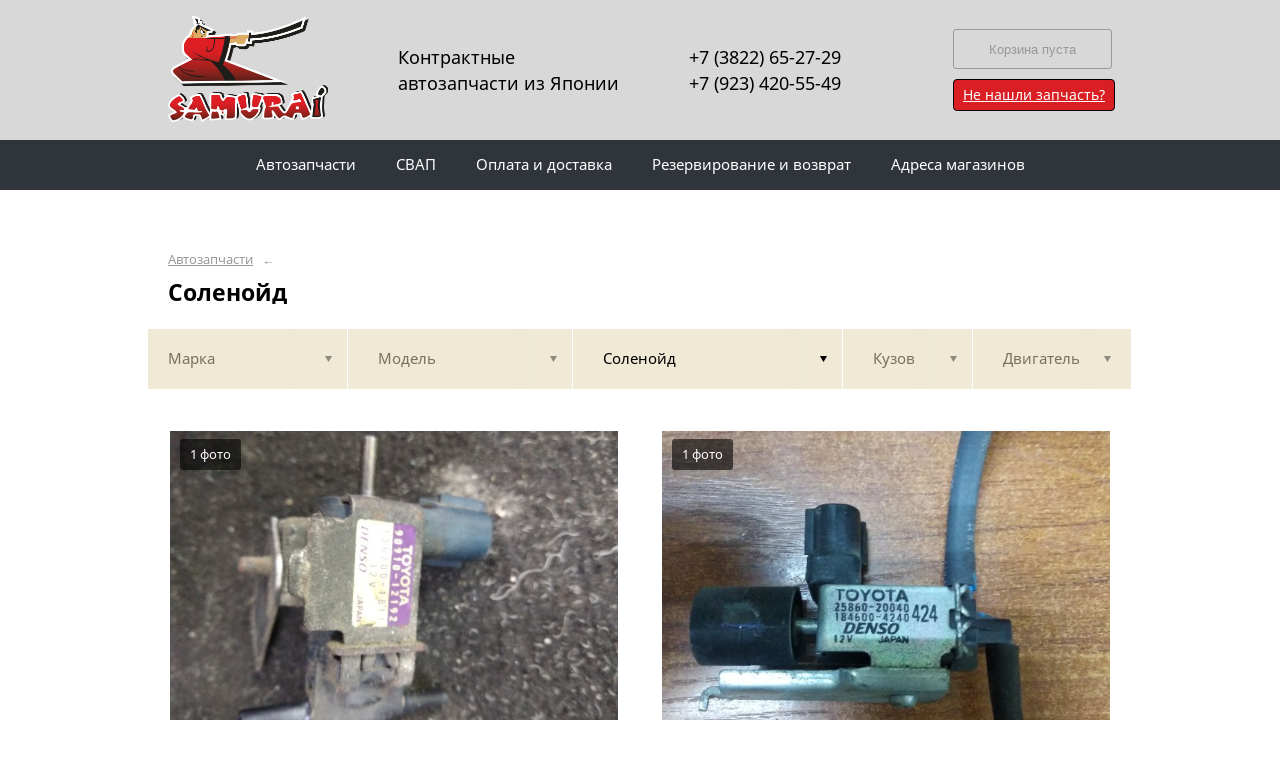

--- FILE ---
content_type: text/css
request_url: https://samuraitrade.ru/custom/c293/custom.css?1571388792
body_size: 281
content:
.header__caption {
    font-size: 18px;	
	margin-left: 70px;
	
}

.header_logo {width: 160px; height: 105px}

.header {
    background-color: #d8d8d8;	
}

body {
    background-color: #ffffff;	
}

.menu_link.st-active, .menu_link.st-active:hover, .search-tumbler_item.st-active, .bucket-form-pad.st-active, .button:hover {
    background-color: #da1f24;
    border-color: #da1f24;
}

.menu_link:hover, .search-main__link:hover, .search-tumbler_item:hover {
    background-color: #065c9b;
    border-color: #065c9b;
}


.content ul li { line-height: 24px }

.find {
	display: inline-block;
	border: 1px solid #000000;
	margin-left: 11px;
	padding-left: 9px;
	padding-top: 8px;
	padding-bottom: 8px;
	padding-right: 9px;
	color: #fff;
	font-size: 14px;
	background-color :#da1f24;
	border-radius: 4px;
}